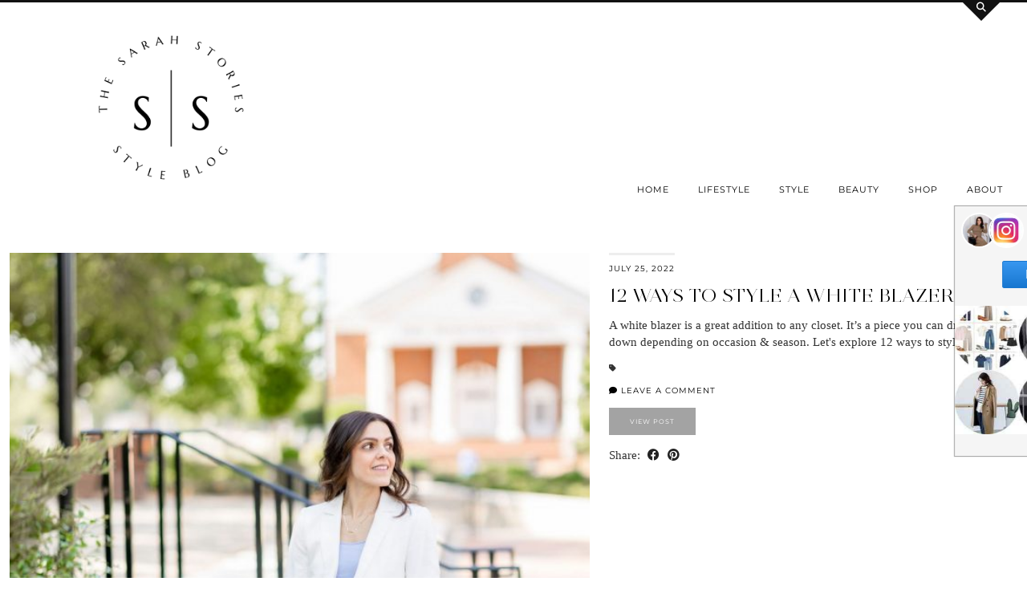

--- FILE ---
content_type: text/html; charset=UTF-8
request_url: https://thesarahstories.com/web-stories/page/9/
body_size: 20979
content:
<!DOCTYPE html>
<html lang="en-US">
<head>
	<meta charset="UTF-8">
	<meta name="viewport" content="width=device-width, initial-scale=1, maximum-scale=5">	<meta name='robots' content='index, follow, max-image-preview:large, max-snippet:-1, max-video-preview:-1' />
	<style>img:is([sizes="auto" i], [sizes^="auto," i]) { contain-intrinsic-size: 3000px 1500px }</style>
	
	<!-- This site is optimized with the Yoast SEO Premium plugin v23.9 (Yoast SEO v26.7) - https://yoast.com/wordpress/plugins/seo/ -->
	<title>Stories Archive | Page 9 of 22 | the Sarah Stories</title>
	<meta name="description" content="A white blazer is a great addition to any closet. It’s a piece you can dress up or down depending on occasion &amp; season. Let&#039;s explore 12 ways to style this staple." />
	<link rel="canonical" href="https://thesarahstories.com/web-stories/page/9/" />
	<link rel="prev" href="https://thesarahstories.com/web-stories/page/8/" />
	<link rel="next" href="https://thesarahstories.com/web-stories/page/10/" />
	<meta property="og:locale" content="en_US" />
	<meta property="og:type" content="website" />
	<meta property="og:title" content="Stories Archive" />
	<meta property="og:url" content="https://thesarahstories.com/web-stories/" />
	<meta property="og:site_name" content="the Sarah Stories" />
	<meta name="twitter:card" content="summary_large_image" />
	<script type="application/ld+json" class="yoast-schema-graph">{"@context":"https://schema.org","@graph":[{"@type":"CollectionPage","@id":"https://thesarahstories.com/web-stories/","url":"https://thesarahstories.com/web-stories/page/9/","name":"Stories Archive | Page 9 of 22 | the Sarah Stories","isPartOf":{"@id":"https://thesarahstories.com/#website"},"primaryImageOfPage":{"@id":"https://thesarahstories.com/web-stories/page/9/#primaryimage"},"image":{"@id":"https://thesarahstories.com/web-stories/page/9/#primaryimage"},"thumbnailUrl":"https://thesarahstories.com/wp-content/uploads/2022/05/cropped-joggers-style-scaled-2.jpg","breadcrumb":{"@id":"https://thesarahstories.com/web-stories/page/9/#breadcrumb"},"inLanguage":"en-US"},{"@type":"ImageObject","inLanguage":"en-US","@id":"https://thesarahstories.com/web-stories/page/9/#primaryimage","url":"https://thesarahstories.com/wp-content/uploads/2022/05/cropped-joggers-style-scaled-2.jpg","contentUrl":"https://thesarahstories.com/wp-content/uploads/2022/05/cropped-joggers-style-scaled-2.jpg","width":640,"height":853,"caption":"joggers-style"},{"@type":"BreadcrumbList","@id":"https://thesarahstories.com/web-stories/page/9/#breadcrumb","itemListElement":[{"@type":"ListItem","position":1,"name":"Home","item":"https://thesarahstories.com/"},{"@type":"ListItem","position":2,"name":"Stories"}]},{"@type":"WebSite","@id":"https://thesarahstories.com/#website","url":"https://thesarahstories.com/","name":"the Sarah Stories","description":"a style blog","publisher":{"@id":"https://thesarahstories.com/#/schema/person/a62d4639e86e51507b7af8dceb86e57c"},"potentialAction":[{"@type":"SearchAction","target":{"@type":"EntryPoint","urlTemplate":"https://thesarahstories.com/?s={search_term_string}"},"query-input":{"@type":"PropertyValueSpecification","valueRequired":true,"valueName":"search_term_string"}}],"inLanguage":"en-US"},{"@type":["Person","Organization"],"@id":"https://thesarahstories.com/#/schema/person/a62d4639e86e51507b7af8dceb86e57c","name":"Sarah Hancock","image":{"@type":"ImageObject","inLanguage":"en-US","@id":"https://thesarahstories.com/#/schema/person/image/","url":"https://thesarahstories.com/wp-content/uploads/2019/09/The-Sarah-Stories-Sarah-Hancock.jpg","contentUrl":"https://thesarahstories.com/wp-content/uploads/2019/09/The-Sarah-Stories-Sarah-Hancock.jpg","width":512,"height":640,"caption":"Sarah Hancock"},"logo":{"@id":"https://thesarahstories.com/#/schema/person/image/"},"sameAs":["https://www.thesarahstories.com","https://www.facebook.com/thesarahstoriesblog","thesarahstoriesblog","https://www.pinterest.com/thesarahstoriesblog/"]}]}</script>
	<!-- / Yoast SEO Premium plugin. -->


<link rel='dns-prefetch' href='//cdn001.milotree.com' />
<link rel='dns-prefetch' href='//cdnjs.cloudflare.com' />
<link rel='dns-prefetch' href='//www.googletagmanager.com' />
<link rel='dns-prefetch' href='//pipdigz.co.uk' />
<link rel='dns-prefetch' href='//fonts.bunny.net' />
<link rel='dns-prefetch' href='//pagead2.googlesyndication.com' />
<link rel="alternate" type="application/rss+xml" title="the Sarah Stories &raquo; Feed" href="https://thesarahstories.com/feed/" />
<link rel="alternate" type="application/rss+xml" title="the Sarah Stories &raquo; Comments Feed" href="https://thesarahstories.com/comments/feed/" />
<link rel="alternate" type="application/rss+xml" title="the Sarah Stories &raquo; Stories Feed" href="https://thesarahstories.com/web-stories/feed/" />

<link rel='stylesheet' id='embed-pdf-viewer-css' href='https://thesarahstories.com/wp-content/plugins/embed-pdf-viewer/css/embed-pdf-viewer.css?ver=2.4.6' type='text/css' media='screen' />
<link rel='stylesheet' id='wp-block-library-css' href='https://thesarahstories.com/wp-includes/css/dist/block-library/style.min.css?ver=6.8.3' type='text/css' media='all' />
<style id='classic-theme-styles-inline-css' type='text/css'>
/*! This file is auto-generated */
.wp-block-button__link{color:#fff;background-color:#32373c;border-radius:9999px;box-shadow:none;text-decoration:none;padding:calc(.667em + 2px) calc(1.333em + 2px);font-size:1.125em}.wp-block-file__button{background:#32373c;color:#fff;text-decoration:none}
</style>
<link rel='stylesheet' id='pdfb-style-css-css' href='https://thesarahstories.com/wp-content/plugins/pdf-block/dist/blocks.style.build.css' type='text/css' media='all' />
<style id='global-styles-inline-css' type='text/css'>
:root{--wp--preset--aspect-ratio--square: 1;--wp--preset--aspect-ratio--4-3: 4/3;--wp--preset--aspect-ratio--3-4: 3/4;--wp--preset--aspect-ratio--3-2: 3/2;--wp--preset--aspect-ratio--2-3: 2/3;--wp--preset--aspect-ratio--16-9: 16/9;--wp--preset--aspect-ratio--9-16: 9/16;--wp--preset--color--black: #000000;--wp--preset--color--cyan-bluish-gray: #abb8c3;--wp--preset--color--white: #ffffff;--wp--preset--color--pale-pink: #f78da7;--wp--preset--color--vivid-red: #cf2e2e;--wp--preset--color--luminous-vivid-orange: #ff6900;--wp--preset--color--luminous-vivid-amber: #fcb900;--wp--preset--color--light-green-cyan: #7bdcb5;--wp--preset--color--vivid-green-cyan: #00d084;--wp--preset--color--pale-cyan-blue: #8ed1fc;--wp--preset--color--vivid-cyan-blue: #0693e3;--wp--preset--color--vivid-purple: #9b51e0;--wp--preset--gradient--vivid-cyan-blue-to-vivid-purple: linear-gradient(135deg,rgba(6,147,227,1) 0%,rgb(155,81,224) 100%);--wp--preset--gradient--light-green-cyan-to-vivid-green-cyan: linear-gradient(135deg,rgb(122,220,180) 0%,rgb(0,208,130) 100%);--wp--preset--gradient--luminous-vivid-amber-to-luminous-vivid-orange: linear-gradient(135deg,rgba(252,185,0,1) 0%,rgba(255,105,0,1) 100%);--wp--preset--gradient--luminous-vivid-orange-to-vivid-red: linear-gradient(135deg,rgba(255,105,0,1) 0%,rgb(207,46,46) 100%);--wp--preset--gradient--very-light-gray-to-cyan-bluish-gray: linear-gradient(135deg,rgb(238,238,238) 0%,rgb(169,184,195) 100%);--wp--preset--gradient--cool-to-warm-spectrum: linear-gradient(135deg,rgb(74,234,220) 0%,rgb(151,120,209) 20%,rgb(207,42,186) 40%,rgb(238,44,130) 60%,rgb(251,105,98) 80%,rgb(254,248,76) 100%);--wp--preset--gradient--blush-light-purple: linear-gradient(135deg,rgb(255,206,236) 0%,rgb(152,150,240) 100%);--wp--preset--gradient--blush-bordeaux: linear-gradient(135deg,rgb(254,205,165) 0%,rgb(254,45,45) 50%,rgb(107,0,62) 100%);--wp--preset--gradient--luminous-dusk: linear-gradient(135deg,rgb(255,203,112) 0%,rgb(199,81,192) 50%,rgb(65,88,208) 100%);--wp--preset--gradient--pale-ocean: linear-gradient(135deg,rgb(255,245,203) 0%,rgb(182,227,212) 50%,rgb(51,167,181) 100%);--wp--preset--gradient--electric-grass: linear-gradient(135deg,rgb(202,248,128) 0%,rgb(113,206,126) 100%);--wp--preset--gradient--midnight: linear-gradient(135deg,rgb(2,3,129) 0%,rgb(40,116,252) 100%);--wp--preset--font-size--small: 13px;--wp--preset--font-size--medium: 20px;--wp--preset--font-size--large: 36px;--wp--preset--font-size--x-large: 42px;--wp--preset--spacing--20: 0.44rem;--wp--preset--spacing--30: 0.67rem;--wp--preset--spacing--40: 1rem;--wp--preset--spacing--50: 1.5rem;--wp--preset--spacing--60: 2.25rem;--wp--preset--spacing--70: 3.38rem;--wp--preset--spacing--80: 5.06rem;--wp--preset--shadow--natural: 6px 6px 9px rgba(0, 0, 0, 0.2);--wp--preset--shadow--deep: 12px 12px 50px rgba(0, 0, 0, 0.4);--wp--preset--shadow--sharp: 6px 6px 0px rgba(0, 0, 0, 0.2);--wp--preset--shadow--outlined: 6px 6px 0px -3px rgba(255, 255, 255, 1), 6px 6px rgba(0, 0, 0, 1);--wp--preset--shadow--crisp: 6px 6px 0px rgba(0, 0, 0, 1);}:where(.is-layout-flex){gap: 0.5em;}:where(.is-layout-grid){gap: 0.5em;}body .is-layout-flex{display: flex;}.is-layout-flex{flex-wrap: wrap;align-items: center;}.is-layout-flex > :is(*, div){margin: 0;}body .is-layout-grid{display: grid;}.is-layout-grid > :is(*, div){margin: 0;}:where(.wp-block-columns.is-layout-flex){gap: 2em;}:where(.wp-block-columns.is-layout-grid){gap: 2em;}:where(.wp-block-post-template.is-layout-flex){gap: 1.25em;}:where(.wp-block-post-template.is-layout-grid){gap: 1.25em;}.has-black-color{color: var(--wp--preset--color--black) !important;}.has-cyan-bluish-gray-color{color: var(--wp--preset--color--cyan-bluish-gray) !important;}.has-white-color{color: var(--wp--preset--color--white) !important;}.has-pale-pink-color{color: var(--wp--preset--color--pale-pink) !important;}.has-vivid-red-color{color: var(--wp--preset--color--vivid-red) !important;}.has-luminous-vivid-orange-color{color: var(--wp--preset--color--luminous-vivid-orange) !important;}.has-luminous-vivid-amber-color{color: var(--wp--preset--color--luminous-vivid-amber) !important;}.has-light-green-cyan-color{color: var(--wp--preset--color--light-green-cyan) !important;}.has-vivid-green-cyan-color{color: var(--wp--preset--color--vivid-green-cyan) !important;}.has-pale-cyan-blue-color{color: var(--wp--preset--color--pale-cyan-blue) !important;}.has-vivid-cyan-blue-color{color: var(--wp--preset--color--vivid-cyan-blue) !important;}.has-vivid-purple-color{color: var(--wp--preset--color--vivid-purple) !important;}.has-black-background-color{background-color: var(--wp--preset--color--black) !important;}.has-cyan-bluish-gray-background-color{background-color: var(--wp--preset--color--cyan-bluish-gray) !important;}.has-white-background-color{background-color: var(--wp--preset--color--white) !important;}.has-pale-pink-background-color{background-color: var(--wp--preset--color--pale-pink) !important;}.has-vivid-red-background-color{background-color: var(--wp--preset--color--vivid-red) !important;}.has-luminous-vivid-orange-background-color{background-color: var(--wp--preset--color--luminous-vivid-orange) !important;}.has-luminous-vivid-amber-background-color{background-color: var(--wp--preset--color--luminous-vivid-amber) !important;}.has-light-green-cyan-background-color{background-color: var(--wp--preset--color--light-green-cyan) !important;}.has-vivid-green-cyan-background-color{background-color: var(--wp--preset--color--vivid-green-cyan) !important;}.has-pale-cyan-blue-background-color{background-color: var(--wp--preset--color--pale-cyan-blue) !important;}.has-vivid-cyan-blue-background-color{background-color: var(--wp--preset--color--vivid-cyan-blue) !important;}.has-vivid-purple-background-color{background-color: var(--wp--preset--color--vivid-purple) !important;}.has-black-border-color{border-color: var(--wp--preset--color--black) !important;}.has-cyan-bluish-gray-border-color{border-color: var(--wp--preset--color--cyan-bluish-gray) !important;}.has-white-border-color{border-color: var(--wp--preset--color--white) !important;}.has-pale-pink-border-color{border-color: var(--wp--preset--color--pale-pink) !important;}.has-vivid-red-border-color{border-color: var(--wp--preset--color--vivid-red) !important;}.has-luminous-vivid-orange-border-color{border-color: var(--wp--preset--color--luminous-vivid-orange) !important;}.has-luminous-vivid-amber-border-color{border-color: var(--wp--preset--color--luminous-vivid-amber) !important;}.has-light-green-cyan-border-color{border-color: var(--wp--preset--color--light-green-cyan) !important;}.has-vivid-green-cyan-border-color{border-color: var(--wp--preset--color--vivid-green-cyan) !important;}.has-pale-cyan-blue-border-color{border-color: var(--wp--preset--color--pale-cyan-blue) !important;}.has-vivid-cyan-blue-border-color{border-color: var(--wp--preset--color--vivid-cyan-blue) !important;}.has-vivid-purple-border-color{border-color: var(--wp--preset--color--vivid-purple) !important;}.has-vivid-cyan-blue-to-vivid-purple-gradient-background{background: var(--wp--preset--gradient--vivid-cyan-blue-to-vivid-purple) !important;}.has-light-green-cyan-to-vivid-green-cyan-gradient-background{background: var(--wp--preset--gradient--light-green-cyan-to-vivid-green-cyan) !important;}.has-luminous-vivid-amber-to-luminous-vivid-orange-gradient-background{background: var(--wp--preset--gradient--luminous-vivid-amber-to-luminous-vivid-orange) !important;}.has-luminous-vivid-orange-to-vivid-red-gradient-background{background: var(--wp--preset--gradient--luminous-vivid-orange-to-vivid-red) !important;}.has-very-light-gray-to-cyan-bluish-gray-gradient-background{background: var(--wp--preset--gradient--very-light-gray-to-cyan-bluish-gray) !important;}.has-cool-to-warm-spectrum-gradient-background{background: var(--wp--preset--gradient--cool-to-warm-spectrum) !important;}.has-blush-light-purple-gradient-background{background: var(--wp--preset--gradient--blush-light-purple) !important;}.has-blush-bordeaux-gradient-background{background: var(--wp--preset--gradient--blush-bordeaux) !important;}.has-luminous-dusk-gradient-background{background: var(--wp--preset--gradient--luminous-dusk) !important;}.has-pale-ocean-gradient-background{background: var(--wp--preset--gradient--pale-ocean) !important;}.has-electric-grass-gradient-background{background: var(--wp--preset--gradient--electric-grass) !important;}.has-midnight-gradient-background{background: var(--wp--preset--gradient--midnight) !important;}.has-small-font-size{font-size: var(--wp--preset--font-size--small) !important;}.has-medium-font-size{font-size: var(--wp--preset--font-size--medium) !important;}.has-large-font-size{font-size: var(--wp--preset--font-size--large) !important;}.has-x-large-font-size{font-size: var(--wp--preset--font-size--x-large) !important;}
:where(.wp-block-post-template.is-layout-flex){gap: 1.25em;}:where(.wp-block-post-template.is-layout-grid){gap: 1.25em;}
:where(.wp-block-columns.is-layout-flex){gap: 2em;}:where(.wp-block-columns.is-layout-grid){gap: 2em;}
:root :where(.wp-block-pullquote){font-size: 1.5em;line-height: 1.6;}
</style>
<link rel='stylesheet' id='titan-adminbar-styles-css' href='https://thesarahstories.com/wp-content/plugins/anti-spam/assets/css/admin-bar.css?ver=7.4.0' type='text/css' media='all' />
<link rel='stylesheet' id='wpdm-fonticon-css' href='https://thesarahstories.com/wp-content/plugins/download-manager/assets/wpdm-iconfont/css/wpdm-icons.css?ver=6.8.3' type='text/css' media='all' />
<link rel='stylesheet' id='wpdm-front-css' href='https://thesarahstories.com/wp-content/plugins/download-manager/assets/css/front.min.css?ver=6.8.3' type='text/css' media='all' />
<link rel='stylesheet' id='menu-image-css' href='https://thesarahstories.com/wp-content/plugins/menu-image/includes/css/menu-image.css?ver=3.13' type='text/css' media='all' />
<link rel='stylesheet' id='dashicons-css' href='https://thesarahstories.com/wp-includes/css/dashicons.min.css?ver=6.8.3' type='text/css' media='all' />
<link rel='stylesheet' id='p3-core-responsive-css' href='https://pipdigz.co.uk/p3/css/core_resp.css' type='text/css' media='all' />
<link rel='stylesheet' id='pipdig-style-css' href='https://thesarahstories.com/wp-content/themes/pipdig-opulence/style.css?ver=1737084612' type='text/css' media='all' />
<link rel='stylesheet' id='pipdig-responsive-css' href='https://thesarahstories.com/wp-content/themes/pipdig-opulence/css/responsive.css?ver=1737084611' type='text/css' media='all' />
<link rel='stylesheet' id='pipdig-fonts-css' href='https://fonts.bunny.net/css?family=Montserrat' type='text/css' media='all' />
<script type="text/javascript" src="https://thesarahstories.com/wp-includes/js/jquery/jquery.min.js?ver=3.7.1" id="jquery-core-js"></script>
<script type="text/javascript" src="https://thesarahstories.com/wp-includes/js/jquery/jquery-migrate.min.js?ver=3.4.1" id="jquery-migrate-js"></script>
<script type="text/javascript" src="https://thesarahstories.com/wp-content/plugins/download-manager/assets/js/wpdm.min.js?ver=6.8.3" id="wpdm-frontend-js-js"></script>
<script type="text/javascript" id="wpdm-frontjs-js-extra">
/* <![CDATA[ */
var wpdm_url = {"home":"https:\/\/thesarahstories.com\/","site":"https:\/\/thesarahstories.com\/","ajax":"https:\/\/thesarahstories.com\/wp-admin\/admin-ajax.php"};
var wpdm_js = {"spinner":"<i class=\"wpdm-icon wpdm-sun wpdm-spin\"><\/i>","client_id":"1c0e8daeeb03be08a0f0634aaf620730"};
var wpdm_strings = {"pass_var":"Password Verified!","pass_var_q":"Please click following button to start download.","start_dl":"Start Download"};
/* ]]> */
</script>
<script type="text/javascript" src="https://thesarahstories.com/wp-content/plugins/download-manager/assets/js/front.min.js?ver=3.3.45" id="wpdm-frontjs-js"></script>

<!-- Google tag (gtag.js) snippet added by Site Kit -->
<!-- Google Analytics snippet added by Site Kit -->
<script type="text/javascript" src="https://www.googletagmanager.com/gtag/js?id=G-2PBZSM0V9Z" id="google_gtagjs-js" async></script>
<script type="text/javascript" id="google_gtagjs-js-after">
/* <![CDATA[ */
window.dataLayer = window.dataLayer || [];function gtag(){dataLayer.push(arguments);}
gtag("set","linker",{"domains":["thesarahstories.com"]});
gtag("js", new Date());
gtag("set", "developer_id.dZTNiMT", true);
gtag("config", "G-2PBZSM0V9Z");
/* ]]> */
</script>
<link rel="https://api.w.org/" href="https://thesarahstories.com/wp-json/" /><link rel="EditURI" type="application/rsd+xml" title="RSD" href="https://thesarahstories.com/xmlrpc.php?rsd" />
<meta name="generator" content="WordPress 6.8.3" />
<meta name="cdp-version" content="1.5.0" /><!-- start Simple Custom CSS and JS -->
<style type="text/css">
/* Add your CSS code here.

For example:
.example {
    color: red;
}

For brushing up on your CSS knowledge, check out http://www.w3schools.com/css/css_syntax.asp

End of comment */ 

#wps-slider-section #sp-woo-product-slider-22932 .wpsf-product-title a{text-transform: uppercase;}

</style>

<!-- Google tag (gtag.js) -->
<script async src="https://www.googletagmanager.com/gtag/js?id=G-EG8W2589FS"></script>
<script>
  window.dataLayer = window.dataLayer || [];
  function gtag(){dataLayer.push(arguments);}
  gtag('js', new Date());

  gtag('config', 'G-EG8W2589FS');
</script>

<style></style>
<!-- end Simple Custom CSS and JS -->
<meta name="generator" content="Site Kit by Google 1.170.0" /><script>
  (function(w, d, t, h, s, n) {
    w.FlodeskObject = n;
    var fn = function() {
      (w[n].q = w[n].q || []).push(arguments);
    };
    w[n] = w[n] || fn;
    var f = d.getElementsByTagName(t)[0];
    var v = '?v=' + Math.floor(new Date().getTime() / (120 * 1000)) * 60;
    var sm = d.createElement(t);
    sm.async = true;
    sm.type = 'module';
    sm.src = h + s + '.mjs' + v;
    f.parentNode.insertBefore(sm, f);
    var sn = d.createElement(t);
    sn.async = true;
    sn.noModule = true;
    sn.src = h + s + '.js' + v;
    f.parentNode.insertBefore(sn, f);
  })(window, document, 'script', 'https://assets.flodesk.com', '/universal', 'fd');
</script>		<!--noptimize-->
		<style>
		.p3_instagram_post{width:12.5%}
				@media only screen and (max-width: 719px) {
			.p3_instagram_post {
				width: 25%;
			}
		}
				</style>
		<!--/noptimize-->
		<!--noptimize--> <!-- Cust --> <style>a, .entry-content a {color:#7a9cbf}a:hover{color:#999999}.more-link, .read-more, .btn, button, input[type="button"], input[type="reset"], input[type="submit"] {background:#999999;border:0}.site-title{font-size:42px}@media only screen and (max-width:769px){.site-title {font-size:40px;font-size:9vw}}.entry-title, .opulence_section .entry-title {font-size:24px} .grid-title{height:24px;line-height:24px}@media only screen and (max-width:719px){.grid-title{height:auto}}.read-more, .more-link {font-size:8px !important}.entry-content .pipdig_p3_related_posts h3, .pipdig_p3_related_posts h3{font-size:22px}.site-title {text-transform: uppercase}.container{max-width:1440px}.site-header .container{padding-top:0;padding-bottom:0;}.site-description{margin-bottom:20px}@media only screen and (min-width: 720px) {#pipdig_full_width_slider{height:421px}}</style> <!-- /Cust --> <!--/noptimize-->
<!-- Google AdSense meta tags added by Site Kit -->
<meta name="google-adsense-platform-account" content="ca-host-pub-2644536267352236">
<meta name="google-adsense-platform-domain" content="sitekit.withgoogle.com">
<!-- End Google AdSense meta tags added by Site Kit -->

<!-- Google AdSense snippet added by Site Kit -->
<script type="text/javascript" async="async" src="https://pagead2.googlesyndication.com/pagead/js/adsbygoogle.js?client=ca-pub-3817224485043906&amp;host=ca-host-pub-2644536267352236" crossorigin="anonymous"></script>

<!-- End Google AdSense snippet added by Site Kit -->
<link rel="icon" href="https://thesarahstories.com/wp-content/uploads/2021/11/cropped-faviconTSS-32x32.png" sizes="32x32" />
<link rel="icon" href="https://thesarahstories.com/wp-content/uploads/2021/11/cropped-faviconTSS-192x192.png" sizes="192x192" />
<link rel="apple-touch-icon" href="https://thesarahstories.com/wp-content/uploads/2021/11/cropped-faviconTSS-180x180.png" />
<meta name="msapplication-TileImage" content="https://thesarahstories.com/wp-content/uploads/2021/11/cropped-faviconTSS-270x270.png" />
		<style type="text/css" id="wp-custom-css">
			.shopr_shopthepost .shopr_product .shopr_shopthepost_product_meta {
	font-size: 13px;
}

.site-header .container {
	max-width: 1280px;
}
.menu-highlight
{
 background: #F0DACD;
 border-radius: px;
 padding: 0px 20px;
 line-height: 50px;
}
.soliloquy-caption-inside { 
  background: transparent !important;
	font-family: Montserrat, sans-serif !important;
  filter: none !important; 
  -ms-filter: none !important; 
}

#soliloquy-container-27713 .soliloquy-wrapper {
	margin: 0 auto !important;
}

		</style>
			
	<!-- p3 width customizer START -->
	<style>
	.site-main .row > .col-xs-8 {
		width: 69%;
	}
	.site-main .row > .col-xs-pull-8 {
		right: 69%;
	}
	.site-main .row > .col-xs-push-8 {
		left: 69%;
	}
	.site-main .row > .col-xs-offset-8 {
		margin-left: 69%;
	}
		
	.site-main .row > .col-xs-4:not(.p3_featured_panel):not(.p3_featured_cat):not(.p_archive_item) {
		width: 31%;
	}
	.site-main .row > .col-xs-pull-4:not(.p3_featured_panel):not(.p3_featured_cat):not(.p_archive_item) {
		right: 31%;
	}
	.site-main .row > .col-xs-push-4:not(.p3_featured_panel):not(.p3_featured_cat):not(.p_archive_item) {
		left: 31%;
	}
	.site-main .row > .col-xs-offset-4:not(.p3_featured_panel):not(.p3_featured_cat):not(.p_archive_item) {
		margin-left: 31%;
	}
		
		
		
	@media (min-width: 768px) { 
		.site-main .row > .col-sm-8 {
			width: 69%;
		}
		.site-main .row > .col-sm-pull-8 {
			right: 69%;
		}
		.site-main .row > .col-sm-push-8 {
			left: 69%;
		}
		.site-main .row > .col-sm-offset-8 {
			margin-left: 69%;
		}
		
		.site-main .row > .col-sm-4:not(.p3_featured_panel):not(.p3_featured_cat):not(.p_archive_item) {
			width: 31%;
		}
		.site-main .row > .col-sm-pull-4:not(.p3_featured_panel):not(.p3_featured_cat):not(.p_archive_item) {
			right: 31%;
		}
		.site-main .row > .col-sm-push-4:not(.p3_featured_panel):not(.p3_featured_cat):not(.p_archive_item) {
			left: 31%;
		}
		.site-main .row > .col-sm-offset-4:not(.p3_featured_panel):not(.p3_featured_cat):not(.p_archive_item) {
			margin-left: 31%;
		}
	}
		
	@media (min-width: 992px) {
		.site-main .row > .col-md-8 {
			width: 69%;
		}
		.site-main .row > .col-md-pull-8 {
			right: 69%;
		}
		.site-main .row > .col-md-push-8 {
			left: 69%;
		}
		.site-main .row > .col-md-offset-8 {
			margin-left: 69%;
		}
		
		.site-main .row > .col-md-4:not(.p3_featured_panel):not(.p3_featured_cat):not(.p_archive_item) {
			width: 31%;
		}
		.site-main .row > .col-md-pull-4:not(.p3_featured_panel):not(.p3_featured_cat):not(.p_archive_item) {
			right: 31%;
		}
		.site-main .row > .col-md-push-4:not(.p3_featured_panel):not(.p3_featured_cat):not(.p_archive_item) {
			left: 31%;
		}
		.site-main .row > .col-md-offset-4:not(.p3_featured_panel):not(.p3_featured_cat):not(.p_archive_item) {
			margin-left: 31%;
		}
	}
		
	@media (min-width: 1200px) {
		.site-main .row > .col-lg-8 {
			width: 69%;
		}
		.site-main .row > .col-lg-pull-8 {
			right: 69%;
		}
		.site-main .row > .col-lg-push-8 {
			left: 69%;
		}
		.site-main .row > .col-lg-offset-8 {
			margin-left: 69%;
		}
		
		.site-main .row > .col-lg-4:not(.p3_featured_panel):not(.p3_featured_cat):not(.p_archive_item) {
			width: 31%;
		}
		.site-main .row > .col-lg-pull-4:not(.p3_featured_panel):not(.p3_featured_cat):not(.p_archive_item) {
			right: 31%;
		}
		.site-main .row > .col-lg-push-4:not(.p3_featured_panel):not(.p3_featured_cat):not(.p_archive_item) {
			left: 31%;
		}
		.site-main .row > .col-lg-offset-4:not(.p3_featured_panel):not(.p3_featured_cat):not(.p_archive_item) {
			margin-left: 31%;
		}
	}
	</style>
	<!-- p3 width customizer END -->
	
	<meta name="generator" content="WordPress Download Manager 3.3.45" />
                <style>
        /* WPDM Link Template Styles */        </style>
                <style>

            :root {
                --color-primary: #4a8eff;
                --color-primary-rgb: 74, 142, 255;
                --color-primary-hover: #5998ff;
                --color-primary-active: #3281ff;
                --clr-sec: #6c757d;
                --clr-sec-rgb: 108, 117, 125;
                --clr-sec-hover: #6c757d;
                --clr-sec-active: #6c757d;
                --color-secondary: #6c757d;
                --color-secondary-rgb: 108, 117, 125;
                --color-secondary-hover: #6c757d;
                --color-secondary-active: #6c757d;
                --color-success: #018e11;
                --color-success-rgb: 1, 142, 17;
                --color-success-hover: #0aad01;
                --color-success-active: #0c8c01;
                --color-info: #2CA8FF;
                --color-info-rgb: 44, 168, 255;
                --color-info-hover: #2CA8FF;
                --color-info-active: #2CA8FF;
                --color-warning: #FFB236;
                --color-warning-rgb: 255, 178, 54;
                --color-warning-hover: #FFB236;
                --color-warning-active: #FFB236;
                --color-danger: #ff5062;
                --color-danger-rgb: 255, 80, 98;
                --color-danger-hover: #ff5062;
                --color-danger-active: #ff5062;
                --color-green: #30b570;
                --color-blue: #0073ff;
                --color-purple: #8557D3;
                --color-red: #ff5062;
                --color-muted: rgba(69, 89, 122, 0.6);
                --wpdm-font: "Sen", -apple-system, BlinkMacSystemFont, "Segoe UI", Roboto, Helvetica, Arial, sans-serif, "Apple Color Emoji", "Segoe UI Emoji", "Segoe UI Symbol";
            }

            .wpdm-download-link.btn.btn-primary {
                border-radius: 4px;
            }


        </style>
        	</head>

<body class="archive paged post-type-archive post-type-archive-web-story paged-9 post-type-paged-9 wp-theme-pipdig-opulence">

		<div id="opulence_search">
	<div class="container">
		<div class="opulence_search_inner">
			<a href="#" class="toggle-opulence-scotch"><i class="pipdigicons pipdigicons-search"></i></a>
		</div>
	</div>
	</div>
	
	
		<header class="site-header nopin">
			<div class="clearfix container">
				<div class="row">
					<div class="col-xs-12 col-sm-4 site-branding">
													<div class="site-title">
								<a href="https://thesarahstories.com/" title="the Sarah Stories" rel="home">
									<img data-pin-nopin="true" src="https://thesarahstories.com/wp-content/uploads/2021/11/tssheader-3-e1635900884721.png" alt="the Sarah Stories" />
								</a>
							</div>
																	</div>
					<div class="col-xs-8 header_section_bottom_right">
						<nav id="main_menu_under_header" class="site-menu">
							<div class="menu-bar"><ul id="menu-primary" class="menu"><li id="menu-item-13352" class="menu-item menu-item-type-custom menu-item-object-custom menu-item-home menu-item-13352"><a href="https://thesarahstories.com/">Home</a></li>
<li id="menu-item-28346" class="menu-item menu-item-type-taxonomy menu-item-object-category current-menu-ancestor current-menu-parent menu-item-has-children menu-item-28346"><a href="https://thesarahstories.com/category/lifestyle/">Lifestyle</a>
<ul class="sub-menu">
	<li id="menu-item-26279" class="menu-item menu-item-type-taxonomy menu-item-object-category menu-item-26279"><a href="https://thesarahstories.com/category/lifestyle/what-i-am-loving/">What I am loving</a></li>
	<li id="menu-item-19066" class="menu-item menu-item-type-post_type_archive menu-item-object-web-story current-menu-item menu-item-19066"><a href="https://thesarahstories.com/web-stories/" aria-current="page">web stories</a></li>
</ul>
</li>
<li id="menu-item-13185" class="menu-item menu-item-type-taxonomy menu-item-object-category menu-item-has-children menu-item-13185"><a href="https://thesarahstories.com/category/style/">Style</a>
<ul class="sub-menu">
	<li id="menu-item-30143" class="menu-item menu-item-type-taxonomy menu-item-object-category menu-item-30143"><a href="https://thesarahstories.com/category/amazon/">Amazon</a></li>
	<li id="menu-item-15774" class="menu-item menu-item-type-taxonomy menu-item-object-category menu-item-15774"><a href="https://thesarahstories.com/category/capsules/">Capsules</a></li>
	<li id="menu-item-29931" class="menu-item menu-item-type-taxonomy menu-item-object-category menu-item-29931"><a href="https://thesarahstories.com/category/monthly-planner/">Monthly Planner</a></li>
</ul>
</li>
<li id="menu-item-13636" class="menu-item menu-item-type-taxonomy menu-item-object-category menu-item-13636"><a href="https://thesarahstories.com/category/beauty/">Beauty</a></li>
<li id="menu-item-11455" class="menu-item menu-item-type-post_type menu-item-object-page menu-item-has-children menu-item-11455"><a href="https://thesarahstories.com/shop/">SHOP</a>
<ul class="sub-menu">
	<li id="menu-item-29638" class="menu-item menu-item-type-custom menu-item-object-custom menu-item-29638"><a href="https://shopmy.us/thesarahstories">My Outfits</a></li>
	<li id="menu-item-9390" class="menu-item menu-item-type-custom menu-item-object-custom menu-item-9390"><a href="https://www.amazon.com/shop/charmedbysarah">Amazon Storefront</a></li>
	<li id="menu-item-27695" class="menu-item menu-item-type-custom menu-item-object-custom menu-item-27695"><a href="https://www.shopltk.com/explore/thesarahstoriesblog">LTK Shop</a></li>
</ul>
</li>
<li id="menu-item-17368" class="menu-item menu-item-type-post_type menu-item-object-page menu-item-has-children menu-item-17368"><a href="https://thesarahstories.com/about-sarah/">About</a>
<ul class="sub-menu">
	<li id="menu-item-6157" class="menu-item menu-item-type-post_type menu-item-object-page menu-item-6157"><a href="https://thesarahstories.com/about-sarah/policies/">Policies + Disclosures</a></li>
</ul>
</li>
<li class="socialz top-socialz"><a href="https://www.instagram.com/the.sarahstories/" target="_blank" rel="nofollow noopener" aria-label="Instagram" title="Instagram"><i class="pipdigicons pipdigicons_fab pipdigicons-instagram"></i></a><a href="https://www.pinterest.com/thesarahstories" target="_blank" rel="nofollow noopener" aria-label="Pinterest" title="Pinterest"><i class="pipdigicons pipdigicons_fab pipdigicons-pinterest"></i></a><a href="https://vm.tiktok.com/TTPdA5bsUV/" target="_blank" rel="nofollow noopener" aria-label="TikTok" title="TikTok"><i class="pipdigicons pipdigicons_fab pipdigicons-tiktok"></i></a><a href="https://www.facebook.com/sarahstoriesblog" target="_blank" rel="nofollow noopener" aria-label="Facebook" title="Facebook"><i class="pipdigicons pipdigicons_fab pipdigicons-facebook"></i></a><a href="mailto:sarah.e.hancoock@gmail.com" target="_blank" rel="nofollow noopener" aria-label="Email" title="Email"><i class="pipdigicons pipdigicons-envelope"></i></a><a id="p3_search_btn" class="toggle-search" aria-label="Search" title="Search"><i class="pipdigicons pipdigicons-search"></i></a></li><li class="pipdig_navbar_search"><form role="search" method="get" class="search-form" action="https://thesarahstories.com/">
	<div class="form-group">
		<input type="search" class="form-control" placeholder="Type some keywords..." value="" name="s" autocomplete="off" minlength="2" required>
	</div>
</form></li></ul></div>						</nav><!-- .site-menu -->
											</div>
				</div>
			</div>
		</header><!-- .site-header -->
		
	
	<div class="site-top">
						<div class="clearfix container">
			<nav id="main_menu_above_header" class="site-menu">
				<div class="clearfix menu-bar"><ul id="menu-primary-1" class="menu"><li class="menu-item menu-item-type-custom menu-item-object-custom menu-item-home menu-item-13352"><a href="https://thesarahstories.com/">Home</a></li>
<li class="menu-item menu-item-type-taxonomy menu-item-object-category current-menu-ancestor current-menu-parent menu-item-has-children menu-item-28346"><a href="https://thesarahstories.com/category/lifestyle/">Lifestyle</a>
<ul class="sub-menu">
	<li class="menu-item menu-item-type-taxonomy menu-item-object-category menu-item-26279"><a href="https://thesarahstories.com/category/lifestyle/what-i-am-loving/">What I am loving</a></li>
	<li class="menu-item menu-item-type-post_type_archive menu-item-object-web-story current-menu-item menu-item-19066"><a href="https://thesarahstories.com/web-stories/" aria-current="page">web stories</a></li>
</ul>
</li>
<li class="menu-item menu-item-type-taxonomy menu-item-object-category menu-item-has-children menu-item-13185"><a href="https://thesarahstories.com/category/style/">Style</a>
<ul class="sub-menu">
	<li class="menu-item menu-item-type-taxonomy menu-item-object-category menu-item-30143"><a href="https://thesarahstories.com/category/amazon/">Amazon</a></li>
	<li class="menu-item menu-item-type-taxonomy menu-item-object-category menu-item-15774"><a href="https://thesarahstories.com/category/capsules/">Capsules</a></li>
	<li class="menu-item menu-item-type-taxonomy menu-item-object-category menu-item-29931"><a href="https://thesarahstories.com/category/monthly-planner/">Monthly Planner</a></li>
</ul>
</li>
<li class="menu-item menu-item-type-taxonomy menu-item-object-category menu-item-13636"><a href="https://thesarahstories.com/category/beauty/">Beauty</a></li>
<li class="menu-item menu-item-type-post_type menu-item-object-page menu-item-has-children menu-item-11455"><a href="https://thesarahstories.com/shop/">SHOP</a>
<ul class="sub-menu">
	<li class="menu-item menu-item-type-custom menu-item-object-custom menu-item-29638"><a href="https://shopmy.us/thesarahstories">My Outfits</a></li>
	<li class="menu-item menu-item-type-custom menu-item-object-custom menu-item-9390"><a href="https://www.amazon.com/shop/charmedbysarah">Amazon Storefront</a></li>
	<li class="menu-item menu-item-type-custom menu-item-object-custom menu-item-27695"><a href="https://www.shopltk.com/explore/thesarahstoriesblog">LTK Shop</a></li>
</ul>
</li>
<li class="menu-item menu-item-type-post_type menu-item-object-page menu-item-has-children menu-item-17368"><a href="https://thesarahstories.com/about-sarah/">About</a>
<ul class="sub-menu">
	<li class="menu-item menu-item-type-post_type menu-item-object-page menu-item-6157"><a href="https://thesarahstories.com/about-sarah/policies/">Policies + Disclosures</a></li>
</ul>
</li>
<li class="socialz top-socialz"><a href="https://www.instagram.com/the.sarahstories/" target="_blank" rel="nofollow noopener" aria-label="Instagram" title="Instagram"><i class="pipdigicons pipdigicons_fab pipdigicons-instagram"></i></a><a href="https://www.pinterest.com/thesarahstories" target="_blank" rel="nofollow noopener" aria-label="Pinterest" title="Pinterest"><i class="pipdigicons pipdigicons_fab pipdigicons-pinterest"></i></a><a href="https://vm.tiktok.com/TTPdA5bsUV/" target="_blank" rel="nofollow noopener" aria-label="TikTok" title="TikTok"><i class="pipdigicons pipdigicons_fab pipdigicons-tiktok"></i></a><a href="https://www.facebook.com/sarahstoriesblog" target="_blank" rel="nofollow noopener" aria-label="Facebook" title="Facebook"><i class="pipdigicons pipdigicons_fab pipdigicons-facebook"></i></a><a href="mailto:sarah.e.hancoock@gmail.com" target="_blank" rel="nofollow noopener" aria-label="Email" title="Email"><i class="pipdigicons pipdigicons-envelope"></i></a><a id="p3_search_btn" class="toggle-search" aria-label="Search" title="Search"><i class="pipdigicons pipdigicons-search"></i></a></li><li class="pipdig_navbar_search"><form role="search" method="get" class="search-form" action="https://thesarahstories.com/">
	<div class="form-group">
		<input type="search" class="form-control" placeholder="Type some keywords..." value="" name="s" autocomplete="off" minlength="2" required>
	</div>
</form></li></ul></div>			</nav><!-- .site-menu -->
		</div>
					</div><!-- .site-top -->
	
	
	<div class="site-main">
	
		
					
				
				
		<div class="clearfix container">

						
			
	<div class="row opulence_top_margin">
	
			
		<div id="content" class=" content-area">
		
				
		
				
						
									<article id="post-25939" class="clearfix post-25939 web-story type-web-story status-publish has-post-thumbnail hentry">

<div class="entry-meta entry-line" style="display:none">
	<span class="date-bar-white-bg"><span class="vcard author show-author"><span class="fn"><a href="https://thesarahstories.com/author/shancock17/" title="Posts by Sarah Hancock" rel="author">Sarah Hancock</a></span><span class="show-author"> / </span></span><span class="entry-date updated"><time datetime="2022-07">July 25, 2022</time></span></span>
</div>

<div class="col-sm-7 opulence_image">
	<a href="https://thesarahstories.com/web-stories/7-fresh-ways-to-style-a-white-blazer/" title="12 ways to Style a White blazer" >
			<div class="p3_cover_me nopin" style="background-image:url(https://thesarahstories.com/wp-content/uploads/2022/05/cropped-joggers-style-scaled-2.jpg);">
			<img class="p3_invisible" src="[data-uri]" alt="" data-pin-nopin="true" />
			</div>
	</a>
</div>

<div class="col-sm-5 opulence_section">
	
		<div class="opulence_border">
		<time datetime="2022-07">July 25, 2022</time>
	</div>
		
	<h2 class="entry-title">
		<a href="https://thesarahstories.com/web-stories/7-fresh-ways-to-style-a-white-blazer/" rel="bookmark">
			12 ways to Style a White blazer		</a>
	</h2>
	
	<div class="opulence_excerpt">
		A white blazer is a great addition to any closet. It’s a piece you can dress up or down depending on occasion & season. Let's explore 12 ways to style this staple.	</div>
	
		
		
		<div class="opulence_meta opulence_category">
		<i class="pipdigicons pipdigicons-tag"></i> 	</div>
		
			<div class="opulence_meta listing-comments">
			<a href="https://thesarahstories.com/web-stories/7-fresh-ways-to-style-a-white-blazer/#respond" data-disqus-url="https://thesarahstories.com/web-stories/7-fresh-ways-to-style-a-white-blazer/"><i class="pipdigicons pipdigicons-comment"></i> Leave a comment</a>
		</div>
	
	<div class="clearfix"></div>
	<a class="read-more" href="https://thesarahstories.com/web-stories/7-fresh-ways-to-style-a-white-blazer/">
		View Post	</a>
	<div class="clearfix"></div>
	
	<div class="addthis_toolbox"><span class="p3_share_title">Share: </span><a href="https://www.facebook.com/sharer.php?u=https://thesarahstories.com/web-stories/7-fresh-ways-to-style-a-white-blazer/" target="_blank" rel="nofollow noopener" aria-label="Share on Facebook" title="Share on Facebook"><i class="pipdigicons pipdigicons_fab pipdigicons-facebook" aria-hidden="true"></i></a><a href="https://pinterest.com/pin/create/link/?url=https://thesarahstories.com/web-stories/7-fresh-ways-to-style-a-white-blazer/&#038;media=https://thesarahstories.com/wp-content/uploads/2022/05/cropped-joggers-style-scaled-2.jpg&#038;description=12+ways+to+Style+a+White+blazer" target="_blank" rel="nofollow noopener" aria-label="Share on Pinterest" title="Share on Pinterest"><i class="pipdigicons pipdigicons_fab pipdigicons-pinterest" aria-hidden="true"></i></a></div>	
		
</div>

			<!--noptimize-->
		<script type="application/ld+json">
		{
			"@context": "https://schema.org", 
			"@type": "BlogPosting",
			"headline": "12 ways to Style a White blazer",
			"image": {
				"@type": "imageObject",
				"url": "https://thesarahstories.com/wp-content/uploads/2022/05/cropped-joggers-style-scaled-2-300x400.jpg",
				"height": "400",
				"width": "300"
			},
			"publisher": {
				"@type": "Organization",
				"name": "the Sarah Stories",
				"logo": {
					"@type": "imageObject",
					"url": "https://pipdigz.co.uk/p3/img/placeholder-publisher.png"
				}
			},
			"mainEntityOfPage": "https://thesarahstories.com/web-stories/7-fresh-ways-to-style-a-white-blazer/",
			"url": "https://thesarahstories.com/web-stories/7-fresh-ways-to-style-a-white-blazer/",
			"datePublished": "2022-07-25",
			"dateModified": "2022-07-25",
			"description": "A white blazer is a great addition to any closet. It’s a piece you can dress up or down depending on occasion & season. Let's explore 12 ways to style this staple.",
			"articleBody": "A white blazer is a great addition to any closet. It’s a piece you can dress up or down depending on occasion & season. Let's explore 12 ways to style this staple.",
			"author": {
				"@type": "Person",
				"name": "Sarah Hancock"
			}
		}
		</script>
		<!--/noptimize-->
		
</article><!-- #post-25939 -->

									<article id="post-25828" class="clearfix post-25828 web-story type-web-story status-publish has-post-thumbnail hentry">

<div class="entry-meta entry-line" style="display:none">
	<span class="date-bar-white-bg"><span class="vcard author show-author"><span class="fn"><a href="https://thesarahstories.com/author/shancock17/" title="Posts by Sarah Hancock" rel="author">Sarah Hancock</a></span><span class="show-author"> / </span></span><span class="entry-date updated"><time datetime="2022-07">July 21, 2022</time></span></span>
</div>

<div class="col-sm-7 col-sm-push-5 opulence_image">
	<a href="https://thesarahstories.com/web-stories/seasonal-transition-styling-your-summer-basics-for-fall/" title="Seasonal Transition | Styling your Summer Basics for Fall" >
			<div class="p3_cover_me nopin pipdig_lazy" data-src="https://thesarahstories.com/wp-content/uploads/2021/08/cropped-maxidresssummer-1.jpg">
			<img class="p3_invisible" src="[data-uri]" alt="" data-pin-nopin="true" />
			</div>
	</a>
</div>

<div class="col-sm-5 col-sm-pull-7 opulence_section">
	
		<div class="opulence_border">
		<time datetime="2022-07">July 21, 2022</time>
	</div>
		
	<h2 class="entry-title">
		<a href="https://thesarahstories.com/web-stories/seasonal-transition-styling-your-summer-basics-for-fall/" rel="bookmark">
			Seasonal Transition | Styling your Summer Basics for Fall		</a>
	</h2>
	
	<div class="opulence_excerpt">
		Seasonal transition can be difficult in terms of style. Let's look at four Summer basics we are wearing now &  ways to wear them once Fall arrives.	</div>
	
		
		
		<div class="opulence_meta opulence_category">
		<i class="pipdigicons pipdigicons-tag"></i> 	</div>
		
			<div class="opulence_meta listing-comments">
			<a href="https://thesarahstories.com/web-stories/seasonal-transition-styling-your-summer-basics-for-fall/#respond" data-disqus-url="https://thesarahstories.com/web-stories/seasonal-transition-styling-your-summer-basics-for-fall/"><i class="pipdigicons pipdigicons-comment"></i> Leave a comment</a>
		</div>
	
	<div class="clearfix"></div>
	<a class="read-more" href="https://thesarahstories.com/web-stories/seasonal-transition-styling-your-summer-basics-for-fall/">
		View Post	</a>
	<div class="clearfix"></div>
	
	<div class="addthis_toolbox"><span class="p3_share_title">Share: </span><a href="https://www.facebook.com/sharer.php?u=https://thesarahstories.com/web-stories/seasonal-transition-styling-your-summer-basics-for-fall/" target="_blank" rel="nofollow noopener" aria-label="Share on Facebook" title="Share on Facebook"><i class="pipdigicons pipdigicons_fab pipdigicons-facebook" aria-hidden="true"></i></a><a href="https://pinterest.com/pin/create/link/?url=https://thesarahstories.com/web-stories/seasonal-transition-styling-your-summer-basics-for-fall/&#038;media=https://thesarahstories.com/wp-content/uploads/2021/08/cropped-maxidresssummer-1.jpg&#038;description=Seasonal+Transition+%7C+Styling+your+Summer+Basics+for+Fall" target="_blank" rel="nofollow noopener" aria-label="Share on Pinterest" title="Share on Pinterest"><i class="pipdigicons pipdigicons_fab pipdigicons-pinterest" aria-hidden="true"></i></a></div>	
		
</div>

			<!--noptimize-->
		<script type="application/ld+json">
		{
			"@context": "https://schema.org", 
			"@type": "BlogPosting",
			"headline": "Seasonal Transition | Styling your Summer Basics for Fall",
			"image": {
				"@type": "imageObject",
				"url": "https://thesarahstories.com/wp-content/uploads/2021/08/cropped-maxidresssummer-1-300x400.jpg",
				"height": "400",
				"width": "300"
			},
			"publisher": {
				"@type": "Organization",
				"name": "the Sarah Stories",
				"logo": {
					"@type": "imageObject",
					"url": "https://pipdigz.co.uk/p3/img/placeholder-publisher.png"
				}
			},
			"mainEntityOfPage": "https://thesarahstories.com/web-stories/seasonal-transition-styling-your-summer-basics-for-fall/",
			"url": "https://thesarahstories.com/web-stories/seasonal-transition-styling-your-summer-basics-for-fall/",
			"datePublished": "2022-07-21",
			"dateModified": "2022-08-02",
			"description": "Seasonal transition can be difficult in terms of style. Let's look at four Summer basics we are wearing now & ways to wear them once Fall arrives.",
			"articleBody": "Seasonal transition can be difficult in terms of style. Let's look at four Summer basics we are wearing now & ways to wear them once Fall arrives.",
			"author": {
				"@type": "Person",
				"name": "Sarah Hancock"
			}
		}
		</script>
		<!--/noptimize-->
		
</article><!-- #post-25828 -->

									<article id="post-25746" class="clearfix post-25746 web-story type-web-story status-publish has-post-thumbnail hentry">

<div class="entry-meta entry-line" style="display:none">
	<span class="date-bar-white-bg"><span class="vcard author show-author"><span class="fn"><a href="https://thesarahstories.com/author/shancock17/" title="Posts by Sarah Hancock" rel="author">Sarah Hancock</a></span><span class="show-author"> / </span></span><span class="entry-date updated"><time datetime="2022-07">July 18, 2022</time></span></span>
</div>

<div class="col-sm-7 opulence_image">
	<a href="https://thesarahstories.com/web-stories/my-latest-aerie-swim-haul/" title="My latest Aerie Swim haul" >
			<div class="p3_cover_me nopin pipdig_lazy" data-src="https://thesarahstories.com/wp-content/uploads/2021/08/cropped-gauzeshirtsummer.jpg">
			<img class="p3_invisible" src="[data-uri]" alt="" data-pin-nopin="true" />
			</div>
	</a>
</div>

<div class="col-sm-5 opulence_section">
	
		<div class="opulence_border">
		<time datetime="2022-07">July 18, 2022</time>
	</div>
		
	<h2 class="entry-title">
		<a href="https://thesarahstories.com/web-stories/my-latest-aerie-swim-haul/" rel="bookmark">
			My latest Aerie Swim haul		</a>
	</h2>
	
	<div class="opulence_excerpt">
		I've always loved Aerie for their swim collection. Let's explore 6 suits they've available this Summer!	</div>
	
		
		
		<div class="opulence_meta opulence_category">
		<i class="pipdigicons pipdigicons-tag"></i> 	</div>
		
			<div class="opulence_meta listing-comments">
			<a href="https://thesarahstories.com/web-stories/my-latest-aerie-swim-haul/#respond" data-disqus-url="https://thesarahstories.com/web-stories/my-latest-aerie-swim-haul/"><i class="pipdigicons pipdigicons-comment"></i> Leave a comment</a>
		</div>
	
	<div class="clearfix"></div>
	<a class="read-more" href="https://thesarahstories.com/web-stories/my-latest-aerie-swim-haul/">
		View Post	</a>
	<div class="clearfix"></div>
	
	<div class="addthis_toolbox"><span class="p3_share_title">Share: </span><a href="https://www.facebook.com/sharer.php?u=https://thesarahstories.com/web-stories/my-latest-aerie-swim-haul/" target="_blank" rel="nofollow noopener" aria-label="Share on Facebook" title="Share on Facebook"><i class="pipdigicons pipdigicons_fab pipdigicons-facebook" aria-hidden="true"></i></a><a href="https://pinterest.com/pin/create/link/?url=https://thesarahstories.com/web-stories/my-latest-aerie-swim-haul/&#038;media=https://thesarahstories.com/wp-content/uploads/2021/08/cropped-gauzeshirtsummer.jpg&#038;description=My+latest+Aerie+Swim+haul" target="_blank" rel="nofollow noopener" aria-label="Share on Pinterest" title="Share on Pinterest"><i class="pipdigicons pipdigicons_fab pipdigicons-pinterest" aria-hidden="true"></i></a></div>	
		
</div>

			<!--noptimize-->
		<script type="application/ld+json">
		{
			"@context": "https://schema.org", 
			"@type": "BlogPosting",
			"headline": "My latest Aerie Swim haul",
			"image": {
				"@type": "imageObject",
				"url": "https://thesarahstories.com/wp-content/uploads/2021/08/cropped-gauzeshirtsummer-300x400.jpg",
				"height": "400",
				"width": "300"
			},
			"publisher": {
				"@type": "Organization",
				"name": "the Sarah Stories",
				"logo": {
					"@type": "imageObject",
					"url": "https://pipdigz.co.uk/p3/img/placeholder-publisher.png"
				}
			},
			"mainEntityOfPage": "https://thesarahstories.com/web-stories/my-latest-aerie-swim-haul/",
			"url": "https://thesarahstories.com/web-stories/my-latest-aerie-swim-haul/",
			"datePublished": "2022-07-18",
			"dateModified": "2022-07-18",
			"description": "I've always loved Aerie for their swim collection. Let's explore 6 suits they've available this Summer!",
			"articleBody": "I've always loved Aerie for their swim collection. Let's explore 6 suits they've available this Summer!",
			"author": {
				"@type": "Person",
				"name": "Sarah Hancock"
			}
		}
		</script>
		<!--/noptimize-->
		
</article><!-- #post-25746 -->

		<div id="widget_area_after_third" class="col-xs-12 textalign-center clearfix">
			<div id="custom_html-14" class="widget_text widget widget_custom_html"><div class="textwidget custom-html-widget"></div></div>		</div> 									<article id="post-25677" class="clearfix post-25677 web-story type-web-story status-publish has-post-thumbnail hentry">

<div class="entry-meta entry-line" style="display:none">
	<span class="date-bar-white-bg"><span class="vcard author show-author"><span class="fn"><a href="https://thesarahstories.com/author/shancock17/" title="Posts by Sarah Hancock" rel="author">Sarah Hancock</a></span><span class="show-author"> / </span></span><span class="entry-date updated"><time datetime="2022-07">July 8, 2022</time></span></span>
</div>

<div class="col-sm-7 col-sm-push-5 opulence_image">
	<a href="https://thesarahstories.com/web-stories/ways-to-wear-summers-favorited-fabric-linen/" title="7 ways to style Linen: the fabric of Summer" >
			<div class="p3_cover_me nopin pipdig_lazy" data-src="https://thesarahstories.com/wp-content/uploads/2021/08/cropped-linensummer.jpg">
			<img class="p3_invisible" src="[data-uri]" alt="" data-pin-nopin="true" />
			</div>
	</a>
</div>

<div class="col-sm-5 col-sm-pull-7 opulence_section">
	
		<div class="opulence_border">
		<time datetime="2022-07">July 8, 2022</time>
	</div>
		
	<h2 class="entry-title">
		<a href="https://thesarahstories.com/web-stories/ways-to-wear-summers-favorited-fabric-linen/" rel="bookmark">
			7 ways to style Linen: the fabric of Summer		</a>
	</h2>
	
	<div class="opulence_excerpt">
		Linen is the optimal choice for Summer. It's breathable, has excellent cooling qualities, & simply put, is comfortable! Let's explore 7 ways to style this fabric of choice.	</div>
	
		
		
		<div class="opulence_meta opulence_category">
		<i class="pipdigicons pipdigicons-tag"></i> 	</div>
		
			<div class="opulence_meta listing-comments">
			<a href="https://thesarahstories.com/web-stories/ways-to-wear-summers-favorited-fabric-linen/#respond" data-disqus-url="https://thesarahstories.com/web-stories/ways-to-wear-summers-favorited-fabric-linen/"><i class="pipdigicons pipdigicons-comment"></i> Leave a comment</a>
		</div>
	
	<div class="clearfix"></div>
	<a class="read-more" href="https://thesarahstories.com/web-stories/ways-to-wear-summers-favorited-fabric-linen/">
		View Post	</a>
	<div class="clearfix"></div>
	
	<div class="addthis_toolbox"><span class="p3_share_title">Share: </span><a href="https://www.facebook.com/sharer.php?u=https://thesarahstories.com/web-stories/ways-to-wear-summers-favorited-fabric-linen/" target="_blank" rel="nofollow noopener" aria-label="Share on Facebook" title="Share on Facebook"><i class="pipdigicons pipdigicons_fab pipdigicons-facebook" aria-hidden="true"></i></a><a href="https://pinterest.com/pin/create/link/?url=https://thesarahstories.com/web-stories/ways-to-wear-summers-favorited-fabric-linen/&#038;media=https://thesarahstories.com/wp-content/uploads/2021/08/cropped-linensummer.jpg&#038;description=7+ways+to+style+Linen%3A+the+fabric+of+Summer" target="_blank" rel="nofollow noopener" aria-label="Share on Pinterest" title="Share on Pinterest"><i class="pipdigicons pipdigicons_fab pipdigicons-pinterest" aria-hidden="true"></i></a></div>	
		
</div>

			<!--noptimize-->
		<script type="application/ld+json">
		{
			"@context": "https://schema.org", 
			"@type": "BlogPosting",
			"headline": "7 ways to style Linen: the fabric of Summer",
			"image": {
				"@type": "imageObject",
				"url": "https://thesarahstories.com/wp-content/uploads/2021/08/cropped-linensummer-300x400.jpg",
				"height": "400",
				"width": "300"
			},
			"publisher": {
				"@type": "Organization",
				"name": "the Sarah Stories",
				"logo": {
					"@type": "imageObject",
					"url": "https://pipdigz.co.uk/p3/img/placeholder-publisher.png"
				}
			},
			"mainEntityOfPage": "https://thesarahstories.com/web-stories/ways-to-wear-summers-favorited-fabric-linen/",
			"url": "https://thesarahstories.com/web-stories/ways-to-wear-summers-favorited-fabric-linen/",
			"datePublished": "2022-07-08",
			"dateModified": "2022-07-08",
			"description": "Linen is the optimal choice for Summer. It's breathable, has excellent cooling qualities, & simply put, is comfortable! Let's explore 7 ways to style this fabric of choice.",
			"articleBody": "Linen is the optimal choice for Summer. It's breathable, has excellent cooling qualities, & simply put, is comfortable! Let's explore 7 ways to style this fabric of choice.",
			"author": {
				"@type": "Person",
				"name": "Sarah Hancock"
			}
		}
		</script>
		<!--/noptimize-->
		
</article><!-- #post-25677 -->

									<article id="post-25636" class="clearfix post-25636 web-story type-web-story status-publish has-post-thumbnail hentry">

<div class="entry-meta entry-line" style="display:none">
	<span class="date-bar-white-bg"><span class="vcard author show-author"><span class="fn"><a href="https://thesarahstories.com/author/shancock17/" title="Posts by Sarah Hancock" rel="author">Sarah Hancock</a></span><span class="show-author"> / </span></span><span class="entry-date updated"><time datetime="2022-07">July 8, 2022</time></span></span>
</div>

<div class="col-sm-7 opulence_image">
	<a href="https://thesarahstories.com/web-stories/six-dresses-i-am-loving-this-summer/" title="Six dresses I am loving this Summer" >
			<div class="p3_cover_me nopin pipdig_lazy" data-src="https://thesarahstories.com/wp-content/uploads/2022/07/cropped-Somerset-dress-scaled-1.jpeg">
			<img class="p3_invisible" src="[data-uri]" alt="" data-pin-nopin="true" />
			</div>
	</a>
</div>

<div class="col-sm-5 opulence_section">
	
		<div class="opulence_border">
		<time datetime="2022-07">July 8, 2022</time>
	</div>
		
	<h2 class="entry-title">
		<a href="https://thesarahstories.com/web-stories/six-dresses-i-am-loving-this-summer/" rel="bookmark">
			Six dresses I am loving this Summer		</a>
	</h2>
	
	<div class="opulence_excerpt">
		Looking for a pretty dress to complete your wardrobe this season? Let's explore six dresses I've found and love.	</div>
	
		
		
		<div class="opulence_meta opulence_category">
		<i class="pipdigicons pipdigicons-tag"></i> 	</div>
		
			<div class="opulence_meta listing-comments">
			<a href="https://thesarahstories.com/web-stories/six-dresses-i-am-loving-this-summer/#respond" data-disqus-url="https://thesarahstories.com/web-stories/six-dresses-i-am-loving-this-summer/"><i class="pipdigicons pipdigicons-comment"></i> Leave a comment</a>
		</div>
	
	<div class="clearfix"></div>
	<a class="read-more" href="https://thesarahstories.com/web-stories/six-dresses-i-am-loving-this-summer/">
		View Post	</a>
	<div class="clearfix"></div>
	
	<div class="addthis_toolbox"><span class="p3_share_title">Share: </span><a href="https://www.facebook.com/sharer.php?u=https://thesarahstories.com/web-stories/six-dresses-i-am-loving-this-summer/" target="_blank" rel="nofollow noopener" aria-label="Share on Facebook" title="Share on Facebook"><i class="pipdigicons pipdigicons_fab pipdigicons-facebook" aria-hidden="true"></i></a><a href="https://pinterest.com/pin/create/link/?url=https://thesarahstories.com/web-stories/six-dresses-i-am-loving-this-summer/&#038;media=https://thesarahstories.com/wp-content/uploads/2022/07/cropped-Somerset-dress-scaled-1.jpeg&#038;description=Six+dresses+I+am+loving+this+Summer" target="_blank" rel="nofollow noopener" aria-label="Share on Pinterest" title="Share on Pinterest"><i class="pipdigicons pipdigicons_fab pipdigicons-pinterest" aria-hidden="true"></i></a></div>	
		
</div>

			<!--noptimize-->
		<script type="application/ld+json">
		{
			"@context": "https://schema.org", 
			"@type": "BlogPosting",
			"headline": "Six dresses I am loving this Summer",
			"image": {
				"@type": "imageObject",
				"url": "https://thesarahstories.com/wp-content/uploads/2022/07/cropped-Somerset-dress-scaled-1-300x400.jpeg",
				"height": "400",
				"width": "300"
			},
			"publisher": {
				"@type": "Organization",
				"name": "the Sarah Stories",
				"logo": {
					"@type": "imageObject",
					"url": "https://pipdigz.co.uk/p3/img/placeholder-publisher.png"
				}
			},
			"mainEntityOfPage": "https://thesarahstories.com/web-stories/six-dresses-i-am-loving-this-summer/",
			"url": "https://thesarahstories.com/web-stories/six-dresses-i-am-loving-this-summer/",
			"datePublished": "",
			"dateModified": "2022-07-08",
			"description": "Looking for a pretty dress to complete your wardrobe this season? Let's explore six dresses I've found and love.",
			"articleBody": "Looking for a pretty dress to complete your wardrobe this season? Let's explore six dresses I've found and love.",
			"author": {
				"@type": "Person",
				"name": "Sarah Hancock"
			}
		}
		</script>
		<!--/noptimize-->
		
</article><!-- #post-25636 -->

				
			
			
			<div class="clearfix"></div>
			<div class="next-prev-hider">		<nav id="nav-below" class="clearfix paging-navigation">
		
						<div class="nav-previous"><a href="https://thesarahstories.com/web-stories/page/10/" ><span class="meta-nav"><i class="pipdigicons pipdigicons-angle-double-left"></i></span> Older Posts</a></div>
			
						<div class="nav-next"><a href="https://thesarahstories.com/web-stories/page/8/" >Newer Posts <span class="meta-nav"><i class="pipdigicons pipdigicons-angle-double-right"></i></span></a></div>
			
		
		</nav><!-- #nav-below -->
		</div>
			<ul class='page-numbers'>
	<li><a class="prev page-numbers" href="https://thesarahstories.com/web-stories/page/8/"><i class="pipdigicons pipdigicons-chevron-left"></i> Newer Posts</a></li>
	<li><a class="page-numbers" href="https://thesarahstories.com/web-stories/page/1/">1</a></li>
	<li><span class="page-numbers dots">&hellip;</span></li>
	<li><a class="page-numbers" href="https://thesarahstories.com/web-stories/page/4/">4</a></li>
	<li><a class="page-numbers" href="https://thesarahstories.com/web-stories/page/5/">5</a></li>
	<li><a class="page-numbers" href="https://thesarahstories.com/web-stories/page/6/">6</a></li>
	<li><a class="page-numbers" href="https://thesarahstories.com/web-stories/page/7/">7</a></li>
	<li><a class="page-numbers" href="https://thesarahstories.com/web-stories/page/8/">8</a></li>
	<li><span aria-current="page" class="page-numbers current">9</span></li>
	<li><a class="page-numbers" href="https://thesarahstories.com/web-stories/page/10/">10</a></li>
	<li><a class="page-numbers" href="https://thesarahstories.com/web-stories/page/11/">11</a></li>
	<li><a class="page-numbers" href="https://thesarahstories.com/web-stories/page/12/">12</a></li>
	<li><a class="page-numbers" href="https://thesarahstories.com/web-stories/page/13/">13</a></li>
	<li><a class="page-numbers" href="https://thesarahstories.com/web-stories/page/14/">14</a></li>
	<li><span class="page-numbers dots">&hellip;</span></li>
	<li><a class="page-numbers" href="https://thesarahstories.com/web-stories/page/22/">22</a></li>
	<li><a class="next page-numbers" href="https://thesarahstories.com/web-stories/page/10/">Older Posts <i class="pipdigicons pipdigicons-chevron-right"></i></a></li>
</ul>

		
		</div><!-- .content-area -->

				
		
	</div>

		</div>
	</div><!-- .site-main -->
	
	
	<div class="hide-back-to-top"><div id="back-top"><a href="#top"><i class="pipdigicons pipdigicons-chevron-up"></i></a></div></div>
	
	<div id="p3_sticky_stop"></div>

			<div id="ad-area-2" class="clearfix container textalign-center">
			<div class="col-xs-12">
				<div id="custom_html-8" class="widget_text widget widget_custom_html"><div class="textwidget custom-html-widget">Disclosure: Some of the links above are affiliate links. This means that, at zero cost to you, I will earn an affiliate commission if you click through the link and finalize a purchase.</div></div>			</div>
		</div>
		
		
		
		
		
	<footer class="site-footer">
		<div class="clearfix container">
			<div class="row">
								<div class="col-sm-7 site-info">
											&copy; 2026 <a href="https://thesarahstories.com/">the Sarah Stories</a>
										<div class="footer-menu-bar"><ul id="menu-category" class="menu"><li id="menu-item-28449" class="menu-item menu-item-type-taxonomy menu-item-object-category menu-item-28449"><a href="https://thesarahstories.com/category/lifestyle/">Lifestyle</a></li>
<li id="menu-item-8894" class="menu-item menu-item-type-taxonomy menu-item-object-category menu-item-8894"><a href="https://thesarahstories.com/category/style/">Style</a></li>
<li id="menu-item-8893" class="menu-item menu-item-type-taxonomy menu-item-object-category menu-item-8893"><a href="https://thesarahstories.com/category/beauty/">Beauty</a></li>
</ul></div>				</div>
				
				<div class="col-sm-5 site-credit">
					<a href="https://www.pipdig.co/products/wordpress-themes/" target="_blank">Theme design by <span style="text-transform: lowercase;letter-spacing: 1px">pipdig</span></a>				</div>
			</div>
		</div>
	</footer>
	
<script type="speculationrules">
{"prefetch":[{"source":"document","where":{"and":[{"href_matches":"\/*"},{"not":{"href_matches":["\/wp-*.php","\/wp-admin\/*","\/wp-content\/uploads\/*","\/wp-content\/*","\/wp-content\/plugins\/*","\/wp-content\/themes\/pipdig-opulence\/*","\/*\\?(.+)"]}},{"not":{"selector_matches":"a[rel~=\"nofollow\"]"}},{"not":{"selector_matches":".no-prefetch, .no-prefetch a"}}]},"eagerness":"conservative"}]}
</script>
            <script>
                const abmsg = "We noticed an ad blocker. Consider whitelisting us to support the site ❤️";
                const abmsgd = "download";
                const iswpdmpropage = 0;
                jQuery(function($){

                    
                });
            </script>
            <div id="fb-root"></div>
            <script type="text/javascript" src="https://thesarahstories.com/wp-includes/js/dist/hooks.min.js?ver=4d63a3d491d11ffd8ac6" id="wp-hooks-js"></script>
<script type="text/javascript" src="https://thesarahstories.com/wp-includes/js/dist/i18n.min.js?ver=5e580eb46a90c2b997e6" id="wp-i18n-js"></script>
<script type="text/javascript" id="wp-i18n-js-after">
/* <![CDATA[ */
wp.i18n.setLocaleData( { 'text direction\u0004ltr': [ 'ltr' ] } );
/* ]]> */
</script>
<script type="text/javascript" src="https://thesarahstories.com/wp-includes/js/jquery/jquery.form.min.js?ver=4.3.0" id="jquery-form-js"></script>
<script type="text/javascript" defer async src="https://cdn001.milotree.com/container/008509milotree.js?ver=1.2.0" id="milotree_pop_up-js"></script>
<script type="text/javascript" src="https://cdnjs.cloudflare.com/ajax/libs/fitvids/1.2.0/jquery.fitvids.min.js" id="pipdig-fitvids-js"></script>
<script type="text/javascript" src="https://cdnjs.cloudflare.com/ajax/libs/jquery.lazy/1.7.9/jquery.lazy.min.js" id="pipdig-lazy-js"></script>
<script type="text/javascript" src="https://cdnjs.cloudflare.com/ajax/libs/SlickNav/1.0.10/jquery.slicknav.min.js" id="pipdig-slicknav-js"></script>
<script type="text/javascript" src="https://thesarahstories.com/wp-content/themes/pipdig-opulence/scripts.js" id="pipdig-scripts-js"></script>
<script>
jQuery(document).ready(function($) {
			var combinedMenu = $('#main_menu_under_header .menu').clone();
		$(function(){
		combinedMenu.slicknav({
			label: '<i class="pipdigicons pipdigicons-bars"></i>',
			duration: 450,
			brand: '<a href="https://www.instagram.com/the.sarahstories/" target="_blank" rel="nofollow noopener" aria-label="Instagram" title="Instagram"><i class="pipdigicons pipdigicons_fab pipdigicons-instagram"></i></a><a href="https://www.pinterest.com/thesarahstories" target="_blank" rel="nofollow noopener" aria-label="Pinterest" title="Pinterest"><i class="pipdigicons pipdigicons_fab pipdigicons-pinterest"></i></a><a href="https://vm.tiktok.com/TTPdA5bsUV/" target="_blank" rel="nofollow noopener" aria-label="TikTok" title="TikTok"><i class="pipdigicons pipdigicons_fab pipdigicons-tiktok"></i></a><a href="https://www.facebook.com/sarahstoriesblog" target="_blank" rel="nofollow noopener" aria-label="Facebook" title="Facebook"><i class="pipdigicons pipdigicons_fab pipdigicons-facebook"></i></a><a href="mailto:sarah.e.hancoock@gmail.com" target="_blank" rel="nofollow noopener" aria-label="Email" title="Email"><i class="pipdigicons pipdigicons-envelope"></i></a>',
			closedSymbol: '<i class="pipdigicons pipdigicons-chevron-right"></i>',
			openedSymbol: '<i class="pipdigicons pipdigicons-chevron-down"></i>',
		});
	});
});
</script>
	<div id="scotch-panel-opulence">
		<br />
		<h5>Looking for Something?</h5>
		<form role="search" method="get" class="search-form" action="https://thesarahstories.com/">
	<div class="form-group">
		<input type="search" class="form-control" placeholder="Type some keywords..." value="" name="s" autocomplete="off" minlength="2" required>
	</div>
</form>		<br />
	</div>
	<script>
	jQuery(document).ready(function($) {
		
		jQuery('#scotch-panel-opulence').scotchPanel({
			clickSelector: '.toggle-search,.toggle-opulence-scotch',
			useCSS: false,
			containerSelector: 'body',
			direction: 'top',
			duration: 400,
			transition: 'ease',
			//distanceX: '550px',
			enableEscapeKey: true,
		});
		
		$('.toggle-opulence-scotch, #toggle-opulence-scotch, .toggle-search').click(function(){
			$("body,html").animate({scrollTop:0},300);
			$('#scotch-panel-opulence .form-control').focus();
			//$('.toggle-opulence-scotch').html('<i class="pipdigicons pipdigicons_fas pipdigicons-times"></i>');
		});
		
	});
	</script>
	<!--noptimize-->
	<script>
	jQuery(document).ready(function($) {
		$('.pipdig_lazy').Lazy({
			effect: 'fadeIn',
			effectTime: 360,
		});
	});
	</script>
	<!--/noptimize-->
		<!--noptimize-->
	<script>
	jQuery(document).ready(function($) {
		$(window).scroll(function() {
			if ($(window).scrollTop() + $(window).height() == $(document).height()) {
				$(".cc-window,.cookie-notice-container,.scrollbox-bottom-right,.widget_eu_cookie_law_widget,#cookie-law-bar,#cookie-law-info-bar,.cc_container,#catapult-cookie-bar,.mailmunch-scrollbox,#barritaloca,#upprev_box,#at4-whatsnext,#cookie-notice,.mailmunch-topbar,#cookieChoiceInfo, #eu-cookie-law,.sumome-scrollbox-popup,.tplis-cl-cookies,#eu-cookie,.pea_cook_wrapper,#milotree_box,#cookie-law-info-again,#jquery-cookie-law-script,.gdpr-privacy-bar,#moove_gdpr_cookie_info_bar,.pp-cookies-notice,.mc-modal").addClass('p3_hide_me');
			} else {
				$(".cc-window,.cookie-notice-container,.scrollbox-bottom-right,.widget_eu_cookie_law_widget,#cookie-law-bar,#cookie-law-info-bar,.cc_container,#catapult-cookie-bar,.mailmunch-scrollbox,#barritaloca,#upprev_box,#at4-whatsnext,#cookie-notice,.mailmunch-topbar,#cookieChoiceInfo, #eu-cookie-law,.sumome-scrollbox-popup,.tplis-cl-cookies,#eu-cookie,.pea_cook_wrapper,#milotree_box,#cookie-law-info-again,#jquery-cookie-law-script,.gdpr-privacy-bar,#moove_gdpr_cookie_info_bar,.pp-cookies-notice,.mc-modal").removeClass('p3_hide_me');
			}
		});
	});
	</script>
	<!--/noptimize-->
	<meta name="p3v" content="6.0.0 | Opulence (pipdig) | 2.8.3 | f08c387429_22537_20c8e273_1768423124 | https://thesarahstories.com" />
	<!-- pipdig p3 custom code footer --> <script async defer data-pin-hover="true" data-pin-tall="true" data-pin-round="true" src="//assets.pinterest.com/js/pinit.js"></script> <!-- // pipdig p3 custom code footer -->	<link rel="stylesheet" href="https://pipdigz.co.uk/fonts/pipdigicons_2.css" media="none" onload="if(media!='all')media='all'">
	</body>
</html>

<!-- Page cached by LiteSpeed Cache 7.7 on 2026-01-14 15:38:44 -->

--- FILE ---
content_type: text/html; charset=utf-8
request_url: https://www.google.com/recaptcha/api2/aframe
body_size: 268
content:
<!DOCTYPE HTML><html><head><meta http-equiv="content-type" content="text/html; charset=UTF-8"></head><body><script nonce="Pa6UwpV7tBmYgy4R7pZxVw">/** Anti-fraud and anti-abuse applications only. See google.com/recaptcha */ try{var clients={'sodar':'https://pagead2.googlesyndication.com/pagead/sodar?'};window.addEventListener("message",function(a){try{if(a.source===window.parent){var b=JSON.parse(a.data);var c=clients[b['id']];if(c){var d=document.createElement('img');d.src=c+b['params']+'&rc='+(localStorage.getItem("rc::a")?sessionStorage.getItem("rc::b"):"");window.document.body.appendChild(d);sessionStorage.setItem("rc::e",parseInt(sessionStorage.getItem("rc::e")||0)+1);localStorage.setItem("rc::h",'1769095284242');}}}catch(b){}});window.parent.postMessage("_grecaptcha_ready", "*");}catch(b){}</script></body></html>

--- FILE ---
content_type: text/javascript
request_url: https://cdn001.milotree.com/container/008509milotree.js?ver=1.2.0
body_size: 1906
content:
function milotree_openBox(e){if(console.log("open"),milotree_is_mobile&&milotree_is_absolute){var t=document.documentElement.scrollTop||document.body.scrollTop;milotree_div_wrap.style.visibility="hidden",milotree_div_wrap.style.top=t+window.innerHeight-140+"px"}milotree_div.className="milotree_open",0<e&&sparkIt(e)}function milotree_closeBox(){milotree_div_wrap.style.visibility="visible",milotree_div.className="milotree_close",setTimeout(function(){milotree_div_wrap.className="milotree_wrap_close"},1e3)}function sparkIt(e){setTimeout(function(){document.getElementById("milo-tree-frame").contentWindow.postMessage("sparkit_"+e,"*")},1500)}if(null===document.getElementById("milotree_box")){var milotree_div,milotree_div_wrap,milotree_scroll_buffer=200,milotree_is_mobile=!1,milotree_is_absolute=!0;!function(){function e(e,t,o,i){function n(){milotree_openBox(m[t]),localStorage.setItem("showDate",new Date),localStorage.setItem("frameIndex",t)}var r,l,s,a;screen.width<=375&&375<=screen.height?(l=screen.width,r="140",milotree_is_mobile=!0):screen.height<=640||screen.width<=640?(l="375",r="140",milotree_is_mobile=!0):(l="320",r=i.toString(),milotree_is_mobile=!1),(s=document.createElement("style")).type="text/css",s.innerHTML=milotree_is_mobile?".milotree_open {visibility:visible;-webkit-transition: -webkit-transform 1s cubic-bezier(.91,1.57,.44,.75);transition: transform 1s cubic-bezier(.91,1.57,.44,.75);-webkit-transform: translateX(-"+l+"px);transform: translateX(-"+l+"px);}.milotree_close {-webkit-transition: -webkit-transform 500ms linear;transition: transform 500ms linear;-webkit-transform: translateX("+l+"px);transform: translateX("+l+"px);}.milotree_wrap_close{display:none;}":".milotree_open {-webkit-transition: -webkit-transform 1s cubic-bezier(.91,1.57,.44,.75);transition: transform 1s cubic-bezier(.91,1.57,.44,.75);-webkit-transform: translateX(-"+l+"px);transform: translateX(-"+l+"px);}.milotree_close {-webkit-transition: -webkit-transform 500ms linear;transition: transform 500ms linear;-webkit-transform: translateX("+l+"px);transform: translateX("+l+"px);}.milotree_wrap_close{display:none;}",document.getElementsByTagName("head")[0].appendChild(s),(milotree_div_wrap=document.createElement("div")).id="milotree_box_wrap",console.log("is abs?"),console.log(milotree_is_absolute),milotree_div_wrap.style.cssText=milotree_is_mobile&&milotree_is_absolute?"width:"+(parseInt(l)+4).toString()+"px;height:"+(parseInt(r)+4).toString()+"px;direction:ltr;position:absolute;top:&#39; + (window.innerHeight - 140) + &#39;px;right:0;;z-index:16777260;overflow:hidden;pointer-events:none;":milotree_is_mobile?"width:"+(parseInt(l)+4).toString()+"px;height:"+(parseInt(r)+4).toString()+"px;direction:ltr;position:fixed;top:&#39; + (window.innerHeight - 140) + &#39;px;right:0;z-index:16777260;overflow:hidden;pointer-events:none;color:#fff;":"width:"+(parseInt(l)+4).toString()+"px;height:"+(parseInt(r)+4).toString()+"px;direction:ltr;position:fixed;bottom:150px;right:0;z-index:16777260;overflow:hidden;pointer-events:none;",document.body.appendChild(milotree_div_wrap),(milotree_div=document.createElement("div")).id="milotree_box",milotree_is_mobile?milotree_div.style.cssText="width:"+l+"px;height:"+r+"px;direction:ltr;position:relative;bottom:-2px;right:-"+(parseInt(l)+4).toString()+"px;z-index:16777260;box-shadow: 0px 0px 1px 1px rgba(45,45,45,0.4);pointer-events:auto;":(milotree_div.style.cssText="width:"+l+"px;height:"+r+"px;direction:ltr;position:relative;bottom:-2px;right:-"+(parseInt(l)+6).toString()+"px;z-index:16777260;box-shadow: 0px 0px 1px 1px rgba(45,45,45,0.4);pointer-events:auto;",console.log("Right Lower")),milotree_div.innerHTML='<iframe src="'+e+'" id="milo-tree-frame" height="'+r+'" width="'+l+'" style="height:'+r+"px !important;width:"+l+"px  !important;min-height:"+r+"px;min-width:"+l+'px;margin:0;border:0;padding:0;overflow:hidden;position:initial;" seamless scrolling="no" title="Subscribe or Follow"></iframe><a href="#" id="milotree_close_button" aria-label="Close" role="button"></a>',milotree_div_wrap.appendChild(milotree_div),(a=document.getElementById("milotree_close_button")).style.cssText="margin:0;padding:0;position:relative;display:block;top:-45px;left:"+(+l-80)+"px;height:40px;width:90px;z-index:100;background:rgba(255,255,255,0.0);",a.addEventListener("click",function(e){milotree_closeBox(),e.preventDefault()}),setTimeout(function(){n()},3e3)}if(-1<location.pathname.indexOf("/print/".slice(0,-1))||-1<location.pathname.indexOf("/wprm_print/")||-1<location.href.indexOf("?print"))console.log("disabled on print page");else{var t,o,i,n=[],m=[],r=!1,l=311;if(n.push("https://cdn001.milotree.com/instagram/027604_008509milotree.html"),n.push("https://cdn001.milotree.com/html/027666_008509milotree.html?background_height=288"),n.push("https://cdn001.milotree.com/pinterest/027605_008509milotree.html"),n.push("https://cdn001.milotree.com/tiktok/026538_008509milotree.html"),m.push("0"),m.push("0"),m.push("0"),m.push("0"),"object"==typeof localStorage)try{localStorage.setItem("localStorageTest",1),t=localStorage.getItem("frameIndex"),o=localStorage.getItem("showDate"),i=new Date(Date.now()-new Date(o))/1e3/60/60/24,console.log(t),console.log(localStorage.getItem("showDate")),console.log(i),console.log("localStorage Available")}catch(a){console.log("No localStorage Available"),t=Math.random()*n.length|0,i=document.cookie.match("milotreepoly=")?0:999,document.cookie="milotreepoly=1",console.log(i)}if(4<i){if(null===t&&null===o?t=0:t<n.length-1?t++:t=0,/background_height=\d/.test(n[t])){var s=/background_height=(\d*)/.exec(n[t])[1];r=!0,console.log(s),console.log(l),l=parseInt(s)+199+30,console.log(l)}0<n.length&&("complete"===document.readyState||"loaded"===document.readyState||"interactive"===document.readyState?(console.log(document.readyState),e(n[t],t,r,l)):document.addEventListener("DOMContentLoaded",function(){console.log("dom ready"),e(n[t],t,r,l)}))}}}()}